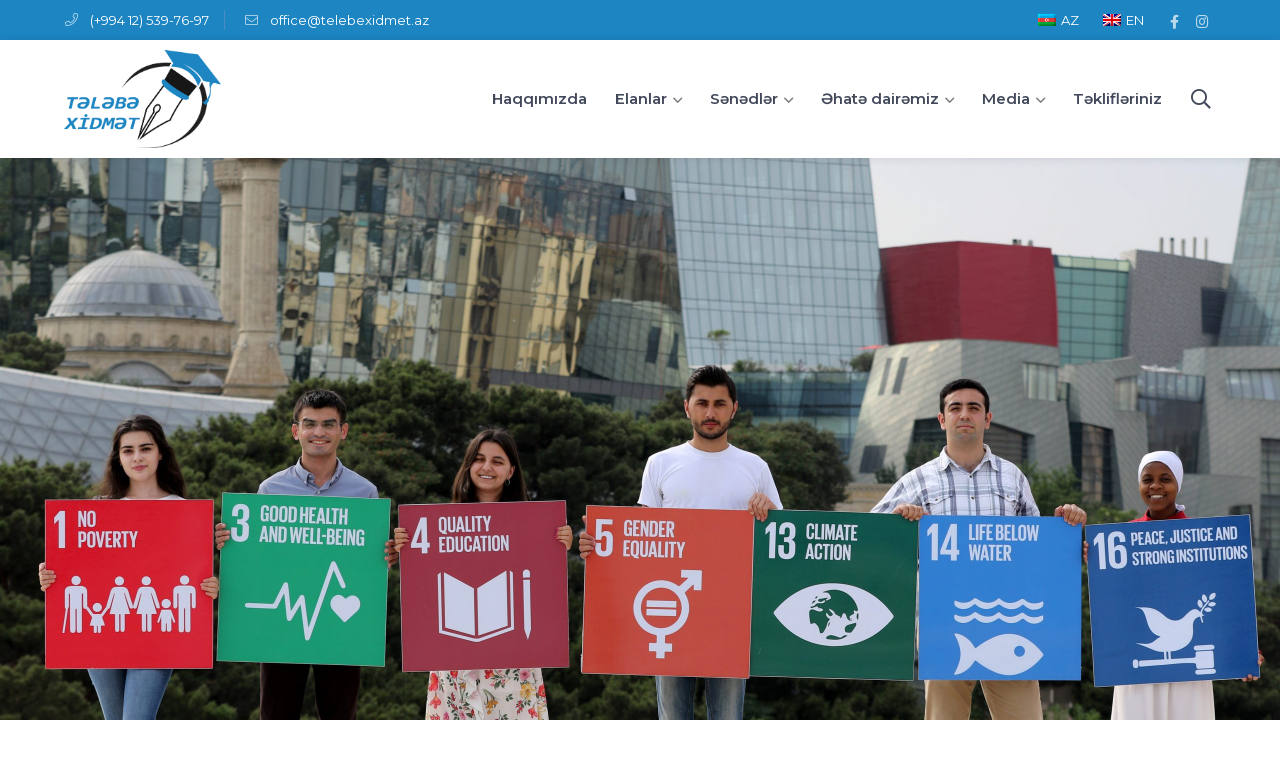

--- FILE ---
content_type: text/html; charset=UTF-8
request_url: https://telebexidmet.az/az/
body_size: 15457
content:
<!DOCTYPE html>
<html dir="ltr" lang="az" prefix="og: https://ogp.me/ns#" class="no-js">
<head>
	<meta charset="UTF-8">
	<meta name="viewport" content="width=device-width">
	<link rel="profile" href="https://gmpg.org/xfn/11">

	<title>Tələbə Xidmət Ofisi - Telebexidmet.az</title>

		<!-- All in One SEO 4.4.8 - aioseo.com -->
		<meta name="description" content="Təhsil müəssisələrində tələbələrin sosial fəaliyyəti və inkişafı Layihənin məqsədi təhsil müəssisələrində tələbələrin sosial fəaliyyətlərinin yaxşılaşdırılması, onların hərtərəfli inkişaf etdirilməsi və həmçinin sosial məsuliyyəti dərk edərək cəmiyyət üçün faydalı işlərin görülməsinə cəlb edilmələridir. Həmçinin tələbələrin həm təhsil prosesində, həm də ictimai fəallıqlarında əhatə dairəsinin genişləndirilməsi onların ixtisaslarına daha maraqla yanaşmaları, fəallıq nümayiş etdirmələri, elmi və digər" />
		<meta name="robots" content="max-image-preview:large" />
		<link rel="canonical" href="https://telebexidmet.az/az/" />
		<meta name="generator" content="All in One SEO (AIOSEO) 4.4.8" />
		<meta property="og:locale" content="az_AZ" />
		<meta property="og:site_name" content="Telebexidmet.az -" />
		<meta property="og:type" content="website" />
		<meta property="og:title" content="Tələbə Xidmət Ofisi - Telebexidmet.az" />
		<meta property="og:description" content="Təhsil müəssisələrində tələbələrin sosial fəaliyyəti və inkişafı Layihənin məqsədi təhsil müəssisələrində tələbələrin sosial fəaliyyətlərinin yaxşılaşdırılması, onların hərtərəfli inkişaf etdirilməsi və həmçinin sosial məsuliyyəti dərk edərək cəmiyyət üçün faydalı işlərin görülməsinə cəlb edilmələridir. Həmçinin tələbələrin həm təhsil prosesində, həm də ictimai fəallıqlarında əhatə dairəsinin genişləndirilməsi onların ixtisaslarına daha maraqla yanaşmaları, fəallıq nümayiş etdirmələri, elmi və digər" />
		<meta property="og:url" content="https://telebexidmet.az/az/" />
		<meta name="twitter:card" content="summary" />
		<meta name="twitter:title" content="Tələbə Xidmət Ofisi - Telebexidmet.az" />
		<meta name="twitter:description" content="Təhsil müəssisələrində tələbələrin sosial fəaliyyəti və inkişafı Layihənin məqsədi təhsil müəssisələrində tələbələrin sosial fəaliyyətlərinin yaxşılaşdırılması, onların hərtərəfli inkişaf etdirilməsi və həmçinin sosial məsuliyyəti dərk edərək cəmiyyət üçün faydalı işlərin görülməsinə cəlb edilmələridir. Həmçinin tələbələrin həm təhsil prosesində, həm də ictimai fəallıqlarında əhatə dairəsinin genişləndirilməsi onların ixtisaslarına daha maraqla yanaşmaları, fəallıq nümayiş etdirmələri, elmi və digər" />
		<script type="application/ld+json" class="aioseo-schema">
			{"@context":"https:\/\/schema.org","@graph":[{"@type":"BreadcrumbList","@id":"https:\/\/telebexidmet.az\/az\/#breadcrumblist","itemListElement":[{"@type":"ListItem","@id":"https:\/\/telebexidmet.az\/az\/#listItem","position":1,"name":"Home"}]},{"@type":"Organization","@id":"https:\/\/telebexidmet.az\/az\/#organization","name":"Telebexidmet.az","url":"https:\/\/telebexidmet.az\/az\/"},{"@type":"WebPage","@id":"https:\/\/telebexidmet.az\/az\/#webpage","url":"https:\/\/telebexidmet.az\/az\/","name":"T\u0259l\u0259b\u0259 Xidm\u0259t Ofisi - Telebexidmet.az","description":"T\u0259hsil m\u00fc\u0259ssis\u0259l\u0259rind\u0259 t\u0259l\u0259b\u0259l\u0259rin sosial f\u0259aliyy\u0259ti v\u0259 inki\u015faf\u0131 Layih\u0259nin m\u0259qs\u0259di t\u0259hsil m\u00fc\u0259ssis\u0259l\u0259rind\u0259 t\u0259l\u0259b\u0259l\u0259rin sosial f\u0259aliyy\u0259tl\u0259rinin yax\u015f\u0131la\u015fd\u0131r\u0131lmas\u0131, onlar\u0131n h\u0259rt\u0259r\u0259fli inki\u015faf etdirilm\u0259si v\u0259 h\u0259m\u00e7inin sosial m\u0259suliyy\u0259ti d\u0259rk ed\u0259r\u0259k c\u0259miyy\u0259t \u00fc\u00e7\u00fcn faydal\u0131 i\u015fl\u0259rin g\u00f6r\u00fclm\u0259sin\u0259 c\u0259lb edilm\u0259l\u0259ridir. H\u0259m\u00e7inin t\u0259l\u0259b\u0259l\u0259rin h\u0259m t\u0259hsil prosesind\u0259, h\u0259m d\u0259 ictimai f\u0259all\u0131qlar\u0131nda \u0259hat\u0259 dair\u0259sinin geni\u015fl\u0259ndirilm\u0259si onlar\u0131n ixtisaslar\u0131na daha maraqla yana\u015fmalar\u0131, f\u0259all\u0131q n\u00fcmayi\u015f etdirm\u0259l\u0259ri, elmi v\u0259 dig\u0259r","inLanguage":"az","isPartOf":{"@id":"https:\/\/telebexidmet.az\/az\/#website"},"breadcrumb":{"@id":"https:\/\/telebexidmet.az\/az\/#breadcrumblist"},"datePublished":"2019-10-15T08:28:36+00:00","dateModified":"2023-01-06T16:36:47+00:00"},{"@type":"WebSite","@id":"https:\/\/telebexidmet.az\/az\/#website","url":"https:\/\/telebexidmet.az\/az\/","name":"Telebexidmet.az","inLanguage":"az","publisher":{"@id":"https:\/\/telebexidmet.az\/az\/#organization"},"potentialAction":{"@type":"SearchAction","target":{"@type":"EntryPoint","urlTemplate":"https:\/\/telebexidmet.az\/az\/?s={search_term_string}"},"query-input":"required name=search_term_string"}}]}
		</script>
		<!-- All in One SEO -->

<link rel='dns-prefetch' href='//maps.googleapis.com' />
<link rel='dns-prefetch' href='//fonts.googleapis.com' />
<link rel="alternate" type="application/rss+xml" title="Telebexidmet.az &raquo; Feed" href="https://telebexidmet.az/az/feed/" />
<link rel="alternate" type="application/rss+xml" title="Telebexidmet.az &raquo; Comments Feed" href="https://telebexidmet.az/az/comments/feed/" />
<link rel="alternate" title="oEmbed (JSON)" type="application/json+oembed" href="https://telebexidmet.az/az/wp-json/oembed/1.0/embed?url=https%3A%2F%2Ftelebexidmet.az%2Faz%2F" />
<link rel="alternate" title="oEmbed (XML)" type="text/xml+oembed" href="https://telebexidmet.az/az/wp-json/oembed/1.0/embed?url=https%3A%2F%2Ftelebexidmet.az%2Faz%2F&#038;format=xml" />
<style id='wp-img-auto-sizes-contain-inline-css' type='text/css'>
img:is([sizes=auto i],[sizes^="auto," i]){contain-intrinsic-size:3000px 1500px}
/*# sourceURL=wp-img-auto-sizes-contain-inline-css */
</style>
<style id='wp-block-library-inline-css' type='text/css'>
:root{--wp-block-synced-color:#7a00df;--wp-block-synced-color--rgb:122,0,223;--wp-bound-block-color:var(--wp-block-synced-color);--wp-editor-canvas-background:#ddd;--wp-admin-theme-color:#007cba;--wp-admin-theme-color--rgb:0,124,186;--wp-admin-theme-color-darker-10:#006ba1;--wp-admin-theme-color-darker-10--rgb:0,107,160.5;--wp-admin-theme-color-darker-20:#005a87;--wp-admin-theme-color-darker-20--rgb:0,90,135;--wp-admin-border-width-focus:2px}@media (min-resolution:192dpi){:root{--wp-admin-border-width-focus:1.5px}}.wp-element-button{cursor:pointer}:root .has-very-light-gray-background-color{background-color:#eee}:root .has-very-dark-gray-background-color{background-color:#313131}:root .has-very-light-gray-color{color:#eee}:root .has-very-dark-gray-color{color:#313131}:root .has-vivid-green-cyan-to-vivid-cyan-blue-gradient-background{background:linear-gradient(135deg,#00d084,#0693e3)}:root .has-purple-crush-gradient-background{background:linear-gradient(135deg,#34e2e4,#4721fb 50%,#ab1dfe)}:root .has-hazy-dawn-gradient-background{background:linear-gradient(135deg,#faaca8,#dad0ec)}:root .has-subdued-olive-gradient-background{background:linear-gradient(135deg,#fafae1,#67a671)}:root .has-atomic-cream-gradient-background{background:linear-gradient(135deg,#fdd79a,#004a59)}:root .has-nightshade-gradient-background{background:linear-gradient(135deg,#330968,#31cdcf)}:root .has-midnight-gradient-background{background:linear-gradient(135deg,#020381,#2874fc)}:root{--wp--preset--font-size--normal:16px;--wp--preset--font-size--huge:42px}.has-regular-font-size{font-size:1em}.has-larger-font-size{font-size:2.625em}.has-normal-font-size{font-size:var(--wp--preset--font-size--normal)}.has-huge-font-size{font-size:var(--wp--preset--font-size--huge)}.has-text-align-center{text-align:center}.has-text-align-left{text-align:left}.has-text-align-right{text-align:right}.has-fit-text{white-space:nowrap!important}#end-resizable-editor-section{display:none}.aligncenter{clear:both}.items-justified-left{justify-content:flex-start}.items-justified-center{justify-content:center}.items-justified-right{justify-content:flex-end}.items-justified-space-between{justify-content:space-between}.screen-reader-text{border:0;clip-path:inset(50%);height:1px;margin:-1px;overflow:hidden;padding:0;position:absolute;width:1px;word-wrap:normal!important}.screen-reader-text:focus{background-color:#ddd;clip-path:none;color:#444;display:block;font-size:1em;height:auto;left:5px;line-height:normal;padding:15px 23px 14px;text-decoration:none;top:5px;width:auto;z-index:100000}html :where(.has-border-color){border-style:solid}html :where([style*=border-top-color]){border-top-style:solid}html :where([style*=border-right-color]){border-right-style:solid}html :where([style*=border-bottom-color]){border-bottom-style:solid}html :where([style*=border-left-color]){border-left-style:solid}html :where([style*=border-width]){border-style:solid}html :where([style*=border-top-width]){border-top-style:solid}html :where([style*=border-right-width]){border-right-style:solid}html :where([style*=border-bottom-width]){border-bottom-style:solid}html :where([style*=border-left-width]){border-left-style:solid}html :where(img[class*=wp-image-]){height:auto;max-width:100%}:where(figure){margin:0 0 1em}html :where(.is-position-sticky){--wp-admin--admin-bar--position-offset:var(--wp-admin--admin-bar--height,0px)}@media screen and (max-width:600px){html :where(.is-position-sticky){--wp-admin--admin-bar--position-offset:0px}}

/*# sourceURL=wp-block-library-inline-css */
</style><style id='global-styles-inline-css' type='text/css'>
:root{--wp--preset--aspect-ratio--square: 1;--wp--preset--aspect-ratio--4-3: 4/3;--wp--preset--aspect-ratio--3-4: 3/4;--wp--preset--aspect-ratio--3-2: 3/2;--wp--preset--aspect-ratio--2-3: 2/3;--wp--preset--aspect-ratio--16-9: 16/9;--wp--preset--aspect-ratio--9-16: 9/16;--wp--preset--color--black: #000000;--wp--preset--color--cyan-bluish-gray: #abb8c3;--wp--preset--color--white: #ffffff;--wp--preset--color--pale-pink: #f78da7;--wp--preset--color--vivid-red: #cf2e2e;--wp--preset--color--luminous-vivid-orange: #ff6900;--wp--preset--color--luminous-vivid-amber: #fcb900;--wp--preset--color--light-green-cyan: #7bdcb5;--wp--preset--color--vivid-green-cyan: #00d084;--wp--preset--color--pale-cyan-blue: #8ed1fc;--wp--preset--color--vivid-cyan-blue: #0693e3;--wp--preset--color--vivid-purple: #9b51e0;--wp--preset--gradient--vivid-cyan-blue-to-vivid-purple: linear-gradient(135deg,rgb(6,147,227) 0%,rgb(155,81,224) 100%);--wp--preset--gradient--light-green-cyan-to-vivid-green-cyan: linear-gradient(135deg,rgb(122,220,180) 0%,rgb(0,208,130) 100%);--wp--preset--gradient--luminous-vivid-amber-to-luminous-vivid-orange: linear-gradient(135deg,rgb(252,185,0) 0%,rgb(255,105,0) 100%);--wp--preset--gradient--luminous-vivid-orange-to-vivid-red: linear-gradient(135deg,rgb(255,105,0) 0%,rgb(207,46,46) 100%);--wp--preset--gradient--very-light-gray-to-cyan-bluish-gray: linear-gradient(135deg,rgb(238,238,238) 0%,rgb(169,184,195) 100%);--wp--preset--gradient--cool-to-warm-spectrum: linear-gradient(135deg,rgb(74,234,220) 0%,rgb(151,120,209) 20%,rgb(207,42,186) 40%,rgb(238,44,130) 60%,rgb(251,105,98) 80%,rgb(254,248,76) 100%);--wp--preset--gradient--blush-light-purple: linear-gradient(135deg,rgb(255,206,236) 0%,rgb(152,150,240) 100%);--wp--preset--gradient--blush-bordeaux: linear-gradient(135deg,rgb(254,205,165) 0%,rgb(254,45,45) 50%,rgb(107,0,62) 100%);--wp--preset--gradient--luminous-dusk: linear-gradient(135deg,rgb(255,203,112) 0%,rgb(199,81,192) 50%,rgb(65,88,208) 100%);--wp--preset--gradient--pale-ocean: linear-gradient(135deg,rgb(255,245,203) 0%,rgb(182,227,212) 50%,rgb(51,167,181) 100%);--wp--preset--gradient--electric-grass: linear-gradient(135deg,rgb(202,248,128) 0%,rgb(113,206,126) 100%);--wp--preset--gradient--midnight: linear-gradient(135deg,rgb(2,3,129) 0%,rgb(40,116,252) 100%);--wp--preset--font-size--small: 13px;--wp--preset--font-size--medium: 20px;--wp--preset--font-size--large: 36px;--wp--preset--font-size--x-large: 42px;--wp--preset--spacing--20: 0.44rem;--wp--preset--spacing--30: 0.67rem;--wp--preset--spacing--40: 1rem;--wp--preset--spacing--50: 1.5rem;--wp--preset--spacing--60: 2.25rem;--wp--preset--spacing--70: 3.38rem;--wp--preset--spacing--80: 5.06rem;--wp--preset--shadow--natural: 6px 6px 9px rgba(0, 0, 0, 0.2);--wp--preset--shadow--deep: 12px 12px 50px rgba(0, 0, 0, 0.4);--wp--preset--shadow--sharp: 6px 6px 0px rgba(0, 0, 0, 0.2);--wp--preset--shadow--outlined: 6px 6px 0px -3px rgb(255, 255, 255), 6px 6px rgb(0, 0, 0);--wp--preset--shadow--crisp: 6px 6px 0px rgb(0, 0, 0);}:where(.is-layout-flex){gap: 0.5em;}:where(.is-layout-grid){gap: 0.5em;}body .is-layout-flex{display: flex;}.is-layout-flex{flex-wrap: wrap;align-items: center;}.is-layout-flex > :is(*, div){margin: 0;}body .is-layout-grid{display: grid;}.is-layout-grid > :is(*, div){margin: 0;}:where(.wp-block-columns.is-layout-flex){gap: 2em;}:where(.wp-block-columns.is-layout-grid){gap: 2em;}:where(.wp-block-post-template.is-layout-flex){gap: 1.25em;}:where(.wp-block-post-template.is-layout-grid){gap: 1.25em;}.has-black-color{color: var(--wp--preset--color--black) !important;}.has-cyan-bluish-gray-color{color: var(--wp--preset--color--cyan-bluish-gray) !important;}.has-white-color{color: var(--wp--preset--color--white) !important;}.has-pale-pink-color{color: var(--wp--preset--color--pale-pink) !important;}.has-vivid-red-color{color: var(--wp--preset--color--vivid-red) !important;}.has-luminous-vivid-orange-color{color: var(--wp--preset--color--luminous-vivid-orange) !important;}.has-luminous-vivid-amber-color{color: var(--wp--preset--color--luminous-vivid-amber) !important;}.has-light-green-cyan-color{color: var(--wp--preset--color--light-green-cyan) !important;}.has-vivid-green-cyan-color{color: var(--wp--preset--color--vivid-green-cyan) !important;}.has-pale-cyan-blue-color{color: var(--wp--preset--color--pale-cyan-blue) !important;}.has-vivid-cyan-blue-color{color: var(--wp--preset--color--vivid-cyan-blue) !important;}.has-vivid-purple-color{color: var(--wp--preset--color--vivid-purple) !important;}.has-black-background-color{background-color: var(--wp--preset--color--black) !important;}.has-cyan-bluish-gray-background-color{background-color: var(--wp--preset--color--cyan-bluish-gray) !important;}.has-white-background-color{background-color: var(--wp--preset--color--white) !important;}.has-pale-pink-background-color{background-color: var(--wp--preset--color--pale-pink) !important;}.has-vivid-red-background-color{background-color: var(--wp--preset--color--vivid-red) !important;}.has-luminous-vivid-orange-background-color{background-color: var(--wp--preset--color--luminous-vivid-orange) !important;}.has-luminous-vivid-amber-background-color{background-color: var(--wp--preset--color--luminous-vivid-amber) !important;}.has-light-green-cyan-background-color{background-color: var(--wp--preset--color--light-green-cyan) !important;}.has-vivid-green-cyan-background-color{background-color: var(--wp--preset--color--vivid-green-cyan) !important;}.has-pale-cyan-blue-background-color{background-color: var(--wp--preset--color--pale-cyan-blue) !important;}.has-vivid-cyan-blue-background-color{background-color: var(--wp--preset--color--vivid-cyan-blue) !important;}.has-vivid-purple-background-color{background-color: var(--wp--preset--color--vivid-purple) !important;}.has-black-border-color{border-color: var(--wp--preset--color--black) !important;}.has-cyan-bluish-gray-border-color{border-color: var(--wp--preset--color--cyan-bluish-gray) !important;}.has-white-border-color{border-color: var(--wp--preset--color--white) !important;}.has-pale-pink-border-color{border-color: var(--wp--preset--color--pale-pink) !important;}.has-vivid-red-border-color{border-color: var(--wp--preset--color--vivid-red) !important;}.has-luminous-vivid-orange-border-color{border-color: var(--wp--preset--color--luminous-vivid-orange) !important;}.has-luminous-vivid-amber-border-color{border-color: var(--wp--preset--color--luminous-vivid-amber) !important;}.has-light-green-cyan-border-color{border-color: var(--wp--preset--color--light-green-cyan) !important;}.has-vivid-green-cyan-border-color{border-color: var(--wp--preset--color--vivid-green-cyan) !important;}.has-pale-cyan-blue-border-color{border-color: var(--wp--preset--color--pale-cyan-blue) !important;}.has-vivid-cyan-blue-border-color{border-color: var(--wp--preset--color--vivid-cyan-blue) !important;}.has-vivid-purple-border-color{border-color: var(--wp--preset--color--vivid-purple) !important;}.has-vivid-cyan-blue-to-vivid-purple-gradient-background{background: var(--wp--preset--gradient--vivid-cyan-blue-to-vivid-purple) !important;}.has-light-green-cyan-to-vivid-green-cyan-gradient-background{background: var(--wp--preset--gradient--light-green-cyan-to-vivid-green-cyan) !important;}.has-luminous-vivid-amber-to-luminous-vivid-orange-gradient-background{background: var(--wp--preset--gradient--luminous-vivid-amber-to-luminous-vivid-orange) !important;}.has-luminous-vivid-orange-to-vivid-red-gradient-background{background: var(--wp--preset--gradient--luminous-vivid-orange-to-vivid-red) !important;}.has-very-light-gray-to-cyan-bluish-gray-gradient-background{background: var(--wp--preset--gradient--very-light-gray-to-cyan-bluish-gray) !important;}.has-cool-to-warm-spectrum-gradient-background{background: var(--wp--preset--gradient--cool-to-warm-spectrum) !important;}.has-blush-light-purple-gradient-background{background: var(--wp--preset--gradient--blush-light-purple) !important;}.has-blush-bordeaux-gradient-background{background: var(--wp--preset--gradient--blush-bordeaux) !important;}.has-luminous-dusk-gradient-background{background: var(--wp--preset--gradient--luminous-dusk) !important;}.has-pale-ocean-gradient-background{background: var(--wp--preset--gradient--pale-ocean) !important;}.has-electric-grass-gradient-background{background: var(--wp--preset--gradient--electric-grass) !important;}.has-midnight-gradient-background{background: var(--wp--preset--gradient--midnight) !important;}.has-small-font-size{font-size: var(--wp--preset--font-size--small) !important;}.has-medium-font-size{font-size: var(--wp--preset--font-size--medium) !important;}.has-large-font-size{font-size: var(--wp--preset--font-size--large) !important;}.has-x-large-font-size{font-size: var(--wp--preset--font-size--x-large) !important;}
/*# sourceURL=global-styles-inline-css */
</style>

<style id='classic-theme-styles-inline-css' type='text/css'>
/*! This file is auto-generated */
.wp-block-button__link{color:#fff;background-color:#32373c;border-radius:9999px;box-shadow:none;text-decoration:none;padding:calc(.667em + 2px) calc(1.333em + 2px);font-size:1.125em}.wp-block-file__button{background:#32373c;color:#fff;text-decoration:none}
/*# sourceURL=/wp-includes/css/classic-themes.min.css */
</style>
<link rel='stylesheet' id='wpo_min-header-0-css' href='https://telebexidmet.az/wp-content/cache/wpo-minify/1699457158/assets/wpo-minify-header-a36b7924.min.css' type='text/css' media='all' />
<script type="text/javascript" src="https://telebexidmet.az/wp-content/cache/wpo-minify/1699457158/assets/wpo-minify-header-e8fe17d4.min.js" id="wpo_min-header-0-js"></script>
<script type="text/javascript" src="https://maps.googleapis.com/maps/api/js" id="google-maps-api-js"></script>
<link rel="https://api.w.org/" href="https://telebexidmet.az/az/wp-json/" /><link rel="alternate" title="JSON" type="application/json" href="https://telebexidmet.az/az/wp-json/wp/v2/pages/12226" /><link rel="EditURI" type="application/rsd+xml" title="RSD" href="https://telebexidmet.az/xmlrpc.php?rsd" />
<meta name="generator" content="WordPress 6.9" />
<link rel='shortlink' href='https://telebexidmet.az/az/' />
<link rel="alternate" hreflang="az" href="https://telebexidmet.az/az/"/>
<link rel="alternate" hreflang="en-GB" href="https://telebexidmet.az/en/"/>
<link rel="alternate" hreflang="en" href="https://telebexidmet.az/en/"/>
<link rel="shortcut icon" href="https://telebexidmet.az/wp-content/uploads/2022/03/favicon-2.png" type="image/x-icon"><meta name="generator" content="Powered by WPBakery Page Builder - drag and drop page builder for WordPress."/>
<meta name="generator" content="Powered by Slider Revolution 6.2.23 - responsive, Mobile-Friendly Slider Plugin for WordPress with comfortable drag and drop interface." />
<script type="text/javascript">function setREVStartSize(e){
			//window.requestAnimationFrame(function() {				 
				window.RSIW = window.RSIW===undefined ? window.innerWidth : window.RSIW;	
				window.RSIH = window.RSIH===undefined ? window.innerHeight : window.RSIH;	
				try {								
					var pw = document.getElementById(e.c).parentNode.offsetWidth,
						newh;
					pw = pw===0 || isNaN(pw) ? window.RSIW : pw;
					e.tabw = e.tabw===undefined ? 0 : parseInt(e.tabw);
					e.thumbw = e.thumbw===undefined ? 0 : parseInt(e.thumbw);
					e.tabh = e.tabh===undefined ? 0 : parseInt(e.tabh);
					e.thumbh = e.thumbh===undefined ? 0 : parseInt(e.thumbh);
					e.tabhide = e.tabhide===undefined ? 0 : parseInt(e.tabhide);
					e.thumbhide = e.thumbhide===undefined ? 0 : parseInt(e.thumbhide);
					e.mh = e.mh===undefined || e.mh=="" || e.mh==="auto" ? 0 : parseInt(e.mh,0);		
					if(e.layout==="fullscreen" || e.l==="fullscreen") 						
						newh = Math.max(e.mh,window.RSIH);					
					else{					
						e.gw = Array.isArray(e.gw) ? e.gw : [e.gw];
						for (var i in e.rl) if (e.gw[i]===undefined || e.gw[i]===0) e.gw[i] = e.gw[i-1];					
						e.gh = e.el===undefined || e.el==="" || (Array.isArray(e.el) && e.el.length==0)? e.gh : e.el;
						e.gh = Array.isArray(e.gh) ? e.gh : [e.gh];
						for (var i in e.rl) if (e.gh[i]===undefined || e.gh[i]===0) e.gh[i] = e.gh[i-1];
											
						var nl = new Array(e.rl.length),
							ix = 0,						
							sl;					
						e.tabw = e.tabhide>=pw ? 0 : e.tabw;
						e.thumbw = e.thumbhide>=pw ? 0 : e.thumbw;
						e.tabh = e.tabhide>=pw ? 0 : e.tabh;
						e.thumbh = e.thumbhide>=pw ? 0 : e.thumbh;					
						for (var i in e.rl) nl[i] = e.rl[i]<window.RSIW ? 0 : e.rl[i];
						sl = nl[0];									
						for (var i in nl) if (sl>nl[i] && nl[i]>0) { sl = nl[i]; ix=i;}															
						var m = pw>(e.gw[ix]+e.tabw+e.thumbw) ? 1 : (pw-(e.tabw+e.thumbw)) / (e.gw[ix]);					
						newh =  (e.gh[ix] * m) + (e.tabh + e.thumbh);
					}				
					if(window.rs_init_css===undefined) window.rs_init_css = document.head.appendChild(document.createElement("style"));					
					document.getElementById(e.c).height = newh+"px";
					window.rs_init_css.innerHTML += "#"+e.c+"_wrapper { height: "+newh+"px }";				
				} catch(e){
					console.log("Failure at Presize of Slider:" + e)
				}					   
			//});
		  };</script>
<style type="text/css" data-type="vc_shortcodes-custom-css">.vc_custom_1673022821428{background-image: url(https://telebexidmet.az/wp-content/uploads/2023/01/section-bg3.jpg?id=21488) !important;}.vc_custom_1673023004761{background-image: url(https://telebexidmet.az/wp-content/uploads/2023/01/graduates-bg.png?id=21490) !important;background-position: center !important;background-repeat: no-repeat !important;background-size: cover !important;}</style><noscript><style> .wpb_animate_when_almost_visible { opacity: 1; }</style></noscript>	
	<!--Start of Tawk.to Script-->
	<script type="text/javascript">
	var Tawk_API=Tawk_API||{}, Tawk_LoadStart=new Date();
	(function(){
	var s1=document.createElement("script"),s0=document.getElementsByTagName("script")[0];
	s1.async=true;
	s1.src='https://embed.tawk.to/622b0b1da34c2456412a8aa5/1fts26r6q';
	s1.charset='UTF-8';
	s1.setAttribute('crossorigin','*');
	s0.parentNode.insertBefore(s1,s0);
	})();
	</script>
	<!--End of Tawk.to Script-->

    <!-- Global site tag (gtag.js) - Google Analytics -->
    <script async src="https://www.googletagmanager.com/gtag/js?id=G-0LFN2JP3E8"></script>
    <script>
        window.dataLayer = window.dataLayer || [];
        function gtag(){dataLayer.push(arguments);}
        gtag('js', new Date());

        gtag('config', 'G-0LFN2JP3E8');
    </script>

</head>

<body class=" top-bar-style-2 header-fixed no-sidebar site-layout-full-width header-style-1 cur-menu-1 is-page no-padding-content header-has-search wpb-js-composer js-comp-ver-6.4.1 vc_responsive">
<div class="mobi-overlay"><span class="close"></span></div>
<div id="wrapper" style="">
	    <div class="search-style-fullscreen">
        <div class="search_form_wrap">
        	<a class="search-close"></a>
            <form role="search" method="get" class="search_form" action="https://telebexidmet.az/az/">
                <input type="search" class="search-field" value="" name="s" placeholder="Axtarmaq istədiyiniz sözü yazın">
                <button type="submit" class="search-submit" title="Search">Search</button>
            </form>
        </div>
    </div><!-- /.search-style-fullscreen -->

    <div id="page" class="clearfix ">
    	<div id="site-header-wrap">
			<!-- Top Bar -->
		    
<div id="top-bar" style="">
    <div id="top-bar-inner" class="edukul-container">
        <div class="top-bar-inner-wrap">
            
<div class="top-bar-content">
            <span class="phone content">
            (+994 12) 539-76-97        </span>
            <span class="email content">
            <a href="/cdn-cgi/l/email-protection" class="__cf_email__" data-cfemail="e58a83838c8680a59180898087809d8c81888091cb849f">[email&#160;protected]</a>        </span>
    </div><!-- /.top-bar-content -->


<div class="top-bar-socials">
    <div class="inner">
    <ul id="menu-top-menu" class="top-bar-menu"><li id="menu-item-19365" class="trp-language-switcher-container menu-item menu-item-type-post_type menu-item-object-language_switcher current-language-menu-item menu-item-19365"><a href="https://telebexidmet.az/az/"><span data-no-translation><img class="trp-flag-image" src="https://telebexidmet.az/wp-content/plugins/translatepress-multilingual/assets/images/flags/az.png" width="18" height="12" alt="az" title="Azerbaijani"><span class="trp-ls-language-name">AZ</span></span></a></li>
<li id="menu-item-19364" class="trp-language-switcher-container menu-item menu-item-type-post_type menu-item-object-language_switcher menu-item-19364"><a href="https://telebexidmet.az/en/"><span data-no-translation><img class="trp-flag-image" src="https://telebexidmet.az/wp-content/plugins/translatepress-multilingual/assets/images/flags/en_GB.png" width="18" height="12" alt="en_GB" title="English"><span class="trp-ls-language-name">EN</span></span></a></li>
</ul>    
    
    <span class="icons">
    <a href="https://www.facebook.com/telebexidmet" target="_blank" title="Facebook"><span class="core-icon-facebook" aria-hidden="true"></span><span class="screen-reader-text">Facebook Profile</span></a><a href="https://www.instagram.com/telebexidmet" target="_blank" title="Instagram"><span class="core-icon-instagram" aria-hidden="true"></span><span class="screen-reader-text">Instagram Profile</span></a>    </span>
    </div>
</div><!-- /.top-bar-socials -->
        </div>
    </div>
</div><!-- /#top-bar -->
			<!-- Header -->
			<header id="site-header" style="">
	            <div id="site-header-inner" class="edukul-container">
	            	<div class="wrap-inner">
				        
<div id="site-logo">
	<div id="site-logo-inner" style="max-width:157px;">
					<a href="https://telebexidmet.az/az/" title="Telebexidmet.az" rel="home" class="main-logo"><img src="https://telebexidmet.az/wp-content/uploads/2022/03/TX_logo.png" alt="Telebexidmet.az" /></a>
			</div>
</div><!-- #site-logo --><div class="header-search-wrap"><a href="#" class="header-search-trigger"><span class="core-icon-search2"></span></a></div>
<ul class="nav-extend">
			<li class="ext menu-logo"><span class="menu-logo-inner" style="max-width:157px;"><a href="https://telebexidmet.az/az/"><img src="https://telebexidmet.az/wp-content/uploads/2022/03/logo_dark.png" alt="Telebexidmet.az" /></a></span></li>
	
		<li class="ext"><form role="search" method="get" action="https://telebexidmet.az/az/" class="search-form">
	<input type="search" class="search-field" placeholder="Axtar" value="" name="s" title="Search for:" />
	<button type="submit" class="search-submit" title="Search">SEARCH</button>
</form>
</li>
	
	</ul>


	<div class="mobile-button"><span></span></div>

	<nav id="main-nav" class="main-nav">
		<ul id="menu-primary-menu-az" class="menu"><li id="menu-item-19107" class="menu-item menu-item-type-post_type menu-item-object-page menu-item-19107"><a href="https://telebexidmet.az/az/about-us/"><span>Haqqımızda</span></a></li>
<li id="menu-item-13152" class="menu-item menu-item-type-custom menu-item-object-custom menu-item-has-children menu-item-13152"><a href="#"><span>Elanlar</span></a>
<ul class="sub-menu">
	<li id="menu-item-19136" class="menu-item menu-item-type-taxonomy menu-item-object-category menu-item-19136"><a href="https://telebexidmet.az/az/events-trainings/"><span>Tədbirlər-təlimlər</span></a></li>
	<li id="menu-item-19137" class="menu-item menu-item-type-taxonomy menu-item-object-category menu-item-19137"><a href="https://telebexidmet.az/az/internship-program/"><span>Təcrübə proqramı</span></a></li>
	<li id="menu-item-19398" class="menu-item menu-item-type-post_type menu-item-object-page menu-item-19398"><a href="https://telebexidmet.az/az/job-vacancy/"><span>Vakansiyalar</span></a></li>
</ul>
</li>
<li id="menu-item-19126" class="menu-item menu-item-type-custom menu-item-object-custom menu-item-has-children menu-item-19126"><a href="#"><span>Sənədlər</span></a>
<ul class="sub-menu">
	<li id="menu-item-19132" class="menu-item menu-item-type-post_type menu-item-object-page menu-item-19132"><a href="https://telebexidmet.az/az/law-of-the-republic-of-azerbaijan-on-education/"><span>Təhsil haqqında qanun</span></a></li>
	<li id="menu-item-19133" class="menu-item menu-item-type-post_type menu-item-object-page menu-item-19133"><a href="https://telebexidmet.az/az/gender-equality/"><span>Gender bərabərliyi</span></a></li>
	<li id="menu-item-19520" class="menu-item menu-item-type-post_type menu-item-object-page menu-item-19520"><a href="https://telebexidmet.az/az/labor-code-of-the-republic-of-azerbaijan/"><span>Azərbaycan Respublikası Əmək Məcəlləsi</span></a></li>
</ul>
</li>
<li id="menu-item-19148" class="menu-item menu-item-type-custom menu-item-object-custom menu-item-has-children menu-item-19148"><a href="#"><span>Əhatə dairəmiz</span></a>
<ul class="sub-menu">
	<li id="menu-item-19155" class="menu-item menu-item-type-post_type menu-item-object-page menu-item-19155"><a href="https://telebexidmet.az/az/iepf/"><span>Beynəlxalq Avrasiya Mətbuat Fondu (BAMF)</span></a></li>
	<li id="menu-item-19158" class="menu-item menu-item-type-post_type menu-item-object-page menu-item-19158"><a href="https://telebexidmet.az/az/ministry-of-education-of-the-republic-of-azerbaijan/"><span>Azərbaycan Respublikası Təhsil Nazirliyi</span></a></li>
	<li id="menu-item-19162" class="menu-item menu-item-type-post_type menu-item-object-page menu-item-19162"><a href="https://telebexidmet.az/az/universities/"><span>Universitetlər</span></a></li>
</ul>
</li>
<li id="menu-item-19149" class="menu-item menu-item-type-custom menu-item-object-custom menu-item-has-children menu-item-19149"><a href="#"><span>Media</span></a>
<ul class="sub-menu">
	<li id="menu-item-19151" class="menu-item menu-item-type-taxonomy menu-item-object-category menu-item-19151"><a href="https://telebexidmet.az/az/news/"><span>Xəbərlər</span></a></li>
	<li id="menu-item-19504" class="menu-item menu-item-type-taxonomy menu-item-object-category menu-item-19504"><a href="https://telebexidmet.az/az/gallery/"><span>Qalereya</span></a></li>
</ul>
</li>
<li id="menu-item-19230" class="menu-item menu-item-type-post_type menu-item-object-page menu-item-19230"><a href="https://telebexidmet.az/az/suggestions/"><span>Təklifləriniz</span></a></li>
</ul>	</nav>
			        </div>
	            </div><!-- /#site-header-inner -->
			</header><!-- /#site-header -->
		</div><!-- /#site-header-wrap -->

		
        <!-- Main Content -->
        <div id="main-content" class="site-main clearfix" style="">    <div id="content-wrap" class="edukul-container">
        <div id="site-content" class="site-content clearfix">
        	<div id="inner-content" class="inner-content-wrap">
							<article class="page-content post-12226 page type-page status-publish hentry">
					<div class="vc_row wpb_row vc_row-fluid"><div class="wpb_column vc_column_container vc_col-sm-12"><div class="vc_column-inner"><div class="wpb_wrapper">
			<!-- START Slider 1 REVOLUTION SLIDER 6.2.23 --><p class="rs-p-wp-fix"></p>
			<rs-module-wrap id="rev_slider_1_1_wrapper" data-source="gallery" style="background:transparent;padding:0;margin:0px auto;margin-top:0;margin-bottom:0;">
				<rs-module id="rev_slider_1_1" style="" data-version="6.2.23">
					<rs-slides>
						<rs-slide data-key="rs-8" data-title="Slide" data-thumb="//telebexidmet.az/wp-content/uploads/2022/03/2T5A0327-scaled-100x50.jpg" data-anim="ei:d;eo:d;s:1000;r:0;t:fade;sl:0;">
							<img loading="lazy" decoding="async" src="//telebexidmet.az/wp-content/uploads/2022/03/2T5A0327-scaled.jpg" title="2T5A0327" width="2560" height="1572" data-parallax="off" class="rev-slidebg" data-no-retina>
<!---->						</rs-slide>
						<rs-slide data-key="rs-1" data-title="Slide" data-thumb="//telebexidmet.az/wp-content/uploads/2022/03/slider2-4-100x50.jpg" data-anim="ei:d;eo:d;s:d;r:0;t:fade;sl:d;">
							<img loading="lazy" decoding="async" src="//telebexidmet.az/wp-content/uploads/2022/03/slider2-4.jpg" title="slider2" width="1280" height="853" data-bg="p:0% 40%;" data-parallax="5" class="rev-slidebg" data-no-retina>
<!---->						</rs-slide>
						<rs-slide data-key="rs-2" data-title="Slide" data-thumb="//telebexidmet.az/wp-content/uploads/2022/03/slider5-100x50.jpg" data-anim="ei:d;eo:d;s:d;r:0;t:fade;sl:d;">
							<img loading="lazy" decoding="async" src="//telebexidmet.az/wp-content/uploads/2022/03/slider5.jpg" title="slider5" width="1280" height="853" data-parallax="5" class="rev-slidebg" data-no-retina>
<!---->						</rs-slide>
						<rs-slide data-key="rs-3" data-title="Slide" data-thumb="//telebexidmet.az/wp-content/uploads/2022/03/slider3-2-100x50.jpg" data-anim="ei:d;eo:d;s:d;r:0;t:fade;sl:d;">
							<img loading="lazy" decoding="async" src="//telebexidmet.az/wp-content/uploads/2022/03/slider3-2.jpg" title="slider3" width="1280" height="853" data-parallax="5" class="rev-slidebg" data-no-retina>
<!---->						</rs-slide>
					</rs-slides>
				</rs-module>
				<script data-cfasync="false" src="/cdn-cgi/scripts/5c5dd728/cloudflare-static/email-decode.min.js"></script><script type="text/javascript">
					setREVStartSize({c: 'rev_slider_1_1',rl:[1240,1024,778,480],el:[730,720,820,300],gw:[1170,1024,920,480],gh:[730,640,560,300],type:'standard',justify:'',layout:'fullwidth',mh:"0"});
					var	revapi1,
						tpj;
					function revinit_revslider11() {
					jQuery(function() {
						tpj = jQuery;
						revapi1 = tpj("#rev_slider_1_1");
						if(revapi1==undefined || revapi1.revolution == undefined){
							revslider_showDoubleJqueryError("rev_slider_1_1");
						}else{
							revapi1.revolution({
								sliderLayout:"fullwidth",
								visibilityLevels:"1240,1024,778,480",
								gridwidth:"1170,1024,920,480",
								gridheight:"730,640,560,300",
								spinner:"spinner2",
								perspective:600,
								perspectiveType:"local",
								editorheight:"730,720,820,300",
								responsiveLevels:"1240,1024,778,480",
								progressBar:{disableProgressBar:true},
								navigation: {
									onHoverStop:false,
									touch: {
										touchenabled:true,
										touchOnDesktop:true
									},
									arrows: {
										enable:true,
										style:"custom",
										hide_onleave:true,
										left: {

										},
										right: {

										}
									},
									bullets: {
										enable:true,
										tmp:"<span class=\"tp-bullet-inner\"></span>",
										style:"uranus"
									}
								},
								parallax: {
									levels:[5,10,15,20,25,30,35,40,45,46,47,48,49,50,51,55],
									type:"mouse"
								},
								fallbacks: {
									allowHTML5AutoPlayOnAndroid:true
								},
							});
						}
						
					});
					} // End of RevInitScript
				var once_revslider11 = false;
				if (document.readyState === "loading") {document.addEventListener('readystatechange',function() { if((document.readyState === "interactive" || document.readyState === "complete") && !once_revslider11 ) { once_revslider11 = true; revinit_revslider11();}});} else {once_revslider11 = true; revinit_revslider11();}
				</script>
				<script>
					var htmlDivCss = ' #rev_slider_1_1_wrapper rs-loader.spinner2{ background-color: #FFFFFF !important; } ';
					var htmlDiv = document.getElementById('rs-plugin-settings-inline-css');
					if(htmlDiv) {
						htmlDiv.innerHTML = htmlDiv.innerHTML + htmlDivCss;
					}else{
						var htmlDiv = document.createElement('div');
						htmlDiv.innerHTML = '<style>' + htmlDivCss + '</style>';
						document.getElementsByTagName('head')[0].appendChild(htmlDiv.childNodes[0]);
					}
				</script>
				<script>
					var htmlDivCss = unescape("%23rev_slider_1_1_wrapper%20.custom.tparrows%20%7B%0A%09cursor%3Apointer%3B%0A%09background%3A%23000%3B%0A%09background%3Argba%280%2C0%2C0%2C0.5%29%3B%0A%09width%3A40px%3B%0A%09height%3A40px%3B%0A%09position%3Aabsolute%3B%0A%09display%3Ablock%3B%0A%09z-index%3A1000%3B%0A%7D%0A%23rev_slider_1_1_wrapper%20.custom.tparrows%3Ahover%20%7B%0A%09background%3A%23000%3B%0A%7D%0A%23rev_slider_1_1_wrapper%20.custom.tparrows%3Abefore%20%7B%0A%09font-family%3A%20%27revicons%27%3B%0A%09font-size%3A15px%3B%0A%09color%3A%23fff%3B%0A%09display%3Ablock%3B%0A%09line-height%3A%2040px%3B%0A%09text-align%3A%20center%3B%0A%7D%0A%23rev_slider_1_1_wrapper%20.custom.tparrows.tp-leftarrow%3Abefore%20%7B%0A%09content%3A%20%27%5Ce824%27%3B%0A%7D%0A%23rev_slider_1_1_wrapper%20.custom.tparrows.tp-rightarrow%3Abefore%20%7B%0A%09content%3A%20%27%5Ce825%27%3B%0A%7D%0A%0A%0A%23rev_slider_1_1_wrapper%20.uranus%20.tp-bullet%7B%0A%20%20border-radius%3A%2050%25%3B%0A%20%20box-shadow%3A%200%200%200%202px%20rgba%28255%2C255%2C255%2C0%29%3B%0A%20%20-webkit-transition%3A%20box-shadow%200.3s%20ease%3B%0A%20%20transition%3A%20box-shadow%200.3s%20ease%3B%0A%20%20background%3Atransparent%3B%0A%20%20width%3A15px%3B%0A%20%20height%3A15px%3B%0A%7D%0A%23rev_slider_1_1_wrapper%20.uranus%20.tp-bullet.selected%2C%0A%23rev_slider_1_1_wrapper%20.uranus%20.tp-bullet%3Ahover%20%7B%0A%20%20box-shadow%3A%200%200%200%202px%20rgba%28255%2C255%2C255%2C1%29%3B%0A%20%20border%3Anone%3B%0A%20%20border-radius%3A%2050%25%3B%0A%20%20background%3Atransparent%3B%0A%7D%0A%0A%23rev_slider_1_1_wrapper%20.uranus%20.tp-bullet-inner%20%7B%0A%20%20-webkit-transition%3A%20background-color%200.3s%20ease%2C%20-webkit-transform%200.3s%20ease%3B%0A%20%20transition%3A%20background-color%200.3s%20ease%2C%20transform%200.3s%20ease%3B%0A%20%20top%3A%200%3B%0A%20%20left%3A%200%3B%0A%20%20width%3A%20100%25%3B%0A%20%20height%3A%20100%25%3B%0A%20%20outline%3A%20none%3B%0A%20%20border-radius%3A%2050%25%3B%0A%20%20background-color%3A%20rgba%28255%2C255%2C255%2C0%29%3B%0A%20%20background-color%3A%20rgba%28255%2C255%2C255%2C0.3%29%3B%0A%20%20text-indent%3A%20-999em%3B%0A%20%20cursor%3A%20pointer%3B%0A%20%20position%3A%20absolute%3B%0A%7D%0A%0A%23rev_slider_1_1_wrapper%20.uranus%20.tp-bullet.selected%20.tp-bullet-inner%2C%0A%23rev_slider_1_1_wrapper%20.uranus%20.tp-bullet%3Ahover%20.tp-bullet-inner%7B%0A%20transform%3A%20scale%280.4%29%3B%0A%20-webkit-transform%3A%20scale%280.4%29%3B%0A%20background-color%3Argba%28255%2C255%2C255%2C1%29%3B%0A%7D%0A");
					var htmlDiv = document.getElementById('rs-plugin-settings-inline-css');
					if(htmlDiv) {
						htmlDiv.innerHTML = htmlDiv.innerHTML + htmlDivCss;
					}else{
						var htmlDiv = document.createElement('div');
						htmlDiv.innerHTML = '<style>' + htmlDivCss + '</style>';
						document.getElementsByTagName('head')[0].appendChild(htmlDiv.childNodes[0]);
					}
				</script>
				<script>
					var htmlDivCss = unescape("%0A%0A%0A%0A%0A%0A%0A%0A");
					var htmlDiv = document.getElementById('rs-plugin-settings-inline-css');
					if(htmlDiv) {
						htmlDiv.innerHTML = htmlDiv.innerHTML + htmlDivCss;
					}else{
						var htmlDiv = document.createElement('div');
						htmlDiv.innerHTML = '<style>' + htmlDivCss + '</style>';
						document.getElementsByTagName('head')[0].appendChild(htmlDiv.childNodes[0]);
					}
				</script>
			</rs-module-wrap>
			<!-- END REVOLUTION SLIDER -->
</div></div></div></div><div class="vc_row wpb_row vc_row-fluid"><div class="wpb_column vc_column_container vc_col-sm-12"><div class="vc_column-inner"><div class="wpb_wrapper">
	<div class="edukul-spacer clearfix" data-desktop="80" data-mobi="60" data-smobi="60"></div></div></div></div></div><div class="vc_row wpb_row vc_row-fluid"><div class="wpb_column vc_column_container vc_col-sm-6"><div class="vc_column-inner"><div class="wpb_wrapper">
	<div class="edukul-spacer clearfix" data-desktop="30" data-mobi="0" data-smobi="0"></div><div class="edukul-headings clearfix " data-font=35 data-mfont=26 style=""><h3 class="heading clearfix " style="margin-bottom:28px;font-size:35px;">
		Təhsil müəssisələrində tələbələrin sosial fəaliyyəti və inkişafı
	</h3><p class="sub-heading clearfix" style="font-style:normal;font-size:14px;line-height:30px;max-width:530px;">
		Layihənin məqsədi təhsil müəssisələrində tələbələrin sosial fəaliyyətlərinin yaxşılaşdırılması, onların hərtərəfli inkişaf etdirilməsi və həmçinin sosial məsuliyyəti dərk edərək cəmiyyət üçün faydalı işlərin görülməsinə cəlb edilmələridir. Həmçinin tələbələrin həm təhsil prosesində, həm də ictimai fəallıqlarında əhatə dairəsinin genişləndirilməsi onların ixtisaslarına daha maraqla yanaşmaları, fəallıq nümayiş etdirmələri, elmi və digər yaradıcılıqların inkişaf edirmələri, biliklərin praktiki əhəmiyyətini dərk etmələri əsas istiqamətlərdən biridir.
	</p></div>
	<div class="edukul-spacer clearfix" data-desktop="45" data-mobi="30" data-smobi="30"></div><div class="button-wrap icon-right" style="" ><a href="/about-us" target="_self" class="edukul-button btn-868015625 medium icon_style_1 accent custom" style="border-radius:5px;"  data-text="#ffffff">
		<span style="">Ətraflı </span>
	</a></div>
	<div class="edukul-spacer clearfix" data-desktop="0" data-mobi="40" data-smobi="40"></div></div></div></div><div class="wpb_column vc_column_container vc_col-sm-6"><div class="vc_column-inner"><div class="wpb_wrapper"><div class="vc_row wpb_row vc_inner vc_row-fluid"><div class="wpb_column vc_column_container vc_col-sm-6"><div class="vc_column-inner"><div class="wpb_wrapper">
	<div class="edukul-spacer clearfix" data-desktop="30" data-mobi="0" data-smobi="0"></div><div class="edukul-content-box clearfix " data-padding="32px 45px 32px 45px" data-mobipadding="32px 45px 32px 45px" data-margin="" data-mobimargin="" >
		<div class="inner ctb-1107549797" style="background-position:left top;background-repeat:no-repeat;"  data-background="#ffffff" data-shadow=" 0px 3px 22px 0px rgba(242,242,242,0.72)" data-shadow-hover=" 0px 6px 44px 0px #f2f2f2" data-translatey="-5">
			<div class="edukul-image-box clearfix style-1 " style="" >
        <div class="item">
            <div class="inner">
                <div class="thumb" style=""><img loading="lazy" decoding="async" width="600" height="600" src="https://telebexidmet.az/wp-content/uploads/2022/03/iepf-logo.jpg" class="attachment-full size-full" alt="" srcset="https://telebexidmet.az/wp-content/uploads/2022/03/iepf-logo.jpg 600w, https://telebexidmet.az/wp-content/uploads/2022/03/iepf-logo-300x300.jpg 300w, https://telebexidmet.az/wp-content/uploads/2022/03/iepf-logo-150x150.jpg 150w, https://telebexidmet.az/wp-content/uploads/2022/03/iepf-logo-500x500.jpg 500w" sizes="auto, (max-width: 600px) 100vw, 600px" /> </div>
                <div class="text-wrap " style="">
                    <div class="text-inner"><h3 class="title" style="">
            Beynəlxalq Avrasiya Mətbuat Fondu (BAMF)
        </h3>  <div class="url-wrap">
            <a href="/iepf" target="_self" class="edukul-links link-style-1" style="">
                <span class="text">Ətraflı</span>
            </a>
        </div></div>
                </div>
                
            </div>
        </div>
    </div>
		</div>
	</div>
	<div class="edukul-spacer clearfix" data-desktop="0" data-mobi="30" data-smobi="30"></div></div></div></div><div class="wpb_column vc_column_container vc_col-sm-6"><div class="vc_column-inner"><div class="wpb_wrapper">
	<div class="edukul-spacer clearfix" data-desktop="30" data-mobi="0" data-smobi="0"></div><div class="edukul-content-box clearfix " data-padding="32px 45px 32px 45px" data-mobipadding="32px 45px 32px 45px" data-margin="" data-mobimargin="" >
		<div class="inner ctb-1873609943" style="background-position:left top;background-repeat:no-repeat;"  data-background="#ffffff" data-shadow=" 0px 3px 22px 0px rgba(242,242,242,0.72)" data-shadow-hover=" 0px 6px 44px 0px #f2f2f2" data-translatey="-5">
			<div class="edukul-image-box clearfix style-1 " style="" >
        <div class="item">
            <div class="inner">
                <div class="thumb" style=""><img loading="lazy" decoding="async" width="939" height="939" src="https://telebexidmet.az/wp-content/uploads/2022/03/edu-logo.jpg" class="attachment-full size-full" alt="" srcset="https://telebexidmet.az/wp-content/uploads/2022/03/edu-logo.jpg 939w, https://telebexidmet.az/wp-content/uploads/2022/03/edu-logo-300x300.jpg 300w, https://telebexidmet.az/wp-content/uploads/2022/03/edu-logo-150x150.jpg 150w, https://telebexidmet.az/wp-content/uploads/2022/03/edu-logo-768x768.jpg 768w, https://telebexidmet.az/wp-content/uploads/2022/03/edu-logo-740x740.jpg 740w, https://telebexidmet.az/wp-content/uploads/2022/03/edu-logo-500x500.jpg 500w" sizes="auto, (max-width: 939px) 100vw, 939px" /> </div>
                <div class="text-wrap " style="">
                    <div class="text-inner"><h3 class="title" style="">
            Azərbaycan Respublikası Təhsil Nazirliyi
        </h3>  <div class="url-wrap">
            <a href="/ministry-of-education-of-the-republic-of-azerbaijan" target="_self" class="edukul-links link-style-1" style="">
                <span class="text">Ətraflı</span>
            </a>
        </div></div>
                </div>
                
            </div>
        </div>
    </div>
		</div>
	</div></div></div></div></div></div></div></div></div><div class="vc_row wpb_row vc_row-fluid"><div class="wpb_column vc_column_container vc_col-sm-12"><div class="vc_column-inner"><div class="wpb_wrapper">
	<div class="edukul-spacer clearfix" data-desktop="100" data-mobi="60" data-smobi="60"></div></div></div></div></div><div data-vc-full-width="true" data-vc-full-width-init="false" class="vc_row wpb_row vc_row-fluid vc_custom_1673022821428 vc_row-has-fill"><div class="wpb_column vc_column_container vc_col-sm-12"><div class="vc_column-inner"><div class="wpb_wrapper">
	<div class="edukul-spacer clearfix" data-desktop="122" data-mobi="60" data-smobi="60"></div><div class="vc_row wpb_row vc_inner vc_row-fluid"><div class="wpb_column vc_column_container vc_col-sm-8"><div class="vc_column-inner"><div class="wpb_wrapper"><div class="edukul-headings clearfix " data-font=35 data-mfont=36 style=""><h2 class="heading clearfix " style="margin-bottom:28px;font-size:35px;">
		Tələbə Xidmət Ofisi
	</h2><p class="sub-heading clearfix" style="font-style:normal;font-size:14px;line-height:30px;">
		“Tələbə Xidmət Ofisi” bir çox tələbənin sosial fəaliyyətinin yaxşılaşdırılmasında mühüm rol oynayır. Beləki, bu zaman bir çox tələbə bura müraciət edərək həm özlərini inkişaf etdirəcək, həmdə cəmiyyətdə olan problemlərin həllinə rol oynayacaq.
	</p></div>
	<div class="edukul-spacer clearfix" data-desktop="40" data-mobi="40" data-smobi="40"></div><div class="edukul-grid-box clearfix grid2 border-light v-30 h-40 no-borders" data-grid="2" >
		<div class="edukul-icon-box clearfix icon-left align-left  simple" style="" ><div class="wrap-inner" style="position: relative;"><div class="edukul-icon icon-982258112 custom custom"  data-icon="#ffffff" data-background="#e743af">
				<span class="icon" style="font-size:25px;width:60px;height:60px;border-style:solid;border-radius:30px;line-height:52px;margin:3px 0px 0px 0px;"><i class="eduk-laptop-code"></i></span>
			</div> <h3 class="heading " style="padding-left:80px;font-size:18px;margin-bottom:7px;">
			<span>Təcrübə proqramları</span>
		</h3><div class="desc" style="padding-left:80px;font-size:14px;line-height:26px;"><p><span>Tələbələrin təhsil aldıqları müddətdə təcrübə proqramlarına yönləndirilməsi, bilik və bacarıqlarının inkişafı üçün təlimlərə, seminarlara cəlb edilməsi</span></p>
</div> </div></div><div class="edukul-icon-box clearfix icon-left align-left  simple" style="" ><div class="wrap-inner" style="position: relative;"><div class="edukul-icon icon-267618093 custom accent-bg"  data-icon="#ffffff">
				<span class="icon" style="font-size:25px;width:60px;height:60px;border-style:solid;border-radius:30px;line-height:52px;margin:3px 0px 0px 0px;"><i class="eduk-user-chart"></i></span>
			</div> <h3 class="heading " style="padding-left:80px;font-size:18px;margin-bottom:7px;">
			<span>Xarici tələbələrlə əlaqələr</span>
		</h3><div class="desc" style="padding-left:80px;font-size:14px;line-height:26px;"><p><span>Azərbaycanda təhsil alan xarici tələbələrlə əlaqələrin möhkəmləndirilməsi, tariximizi, milli mədəniyyətimizi tanıtmaq</span></p>
</div> </div></div><div class="edukul-icon-box clearfix icon-left align-left  simple" style="" ><div class="wrap-inner" style="position: relative;"><div class="edukul-icon icon-764916415 custom custom"  data-icon="#ffffff" data-background="#4582ff">
				<span class="icon" style="font-size:25px;width:60px;height:60px;border-style:solid;border-radius:30px;line-height:52px;margin:3px 0px 0px 0px;"><i class="eduk-file-certificate"></i></span>
			</div> <h3 class="heading " style="padding-left:80px;font-size:18px;margin-bottom:7px;">
			<span>Yay kurslarının yaradılması</span>
		</h3><div class="desc" style="padding-left:80px;font-size:14px;line-height:26px;"><p><span>Yay kurslarının yaradılması tələbələrin asudə vaxtlarını səmərəli keçirmələrinə imkan yaradır</span></p>
</div> </div></div><div class="edukul-icon-box clearfix icon-left align-left  simple" style="" ><div class="wrap-inner" style="position: relative;"><div class="edukul-icon icon-2023531748 custom custom"  data-icon="#ffffff" data-background="#04d2c8">
				<span class="icon" style="font-size:25px;width:60px;height:60px;border-style:solid;border-radius:30px;line-height:52px;margin:3px 0px 0px 0px;"><i class="eduk-bells"></i></span>
			</div> <h3 class="heading " style="padding-left:80px;font-size:18px;margin-bottom:7px;">
			<span>Təlimlər, seminarlar, müsabiqələr</span>
		</h3><div class="desc" style="padding-left:80px;font-size:14px;line-height:26px;"><p><span>Tələbələrin təlimlərdə, seminarlarda, müsabiqələrdə iştirak etmələrinə şəraitin yaradılması</span></p>
</div> </div></div>

	</div></div></div></div><div class="wpb_column vc_column_container vc_col-sm-4"><div class="vc_column-inner"><div class="wpb_wrapper"></div></div></div></div>
	<div class="edukul-spacer clearfix" data-desktop="124" data-mobi="60" data-smobi="60"></div></div></div></div></div><div class="vc_row-full-width vc_clearfix"></div><div class="vc_row wpb_row vc_row-fluid"><div class="wpb_column vc_column_container vc_col-sm-12"><div class="vc_column-inner"><div class="wpb_wrapper">
	<div class="edukul-spacer clearfix" data-desktop="80" data-mobi="60" data-smobi="60"></div><div class="edukul-headings clearfix text-center" data-font=55 data-mfont=36 style=""><h2 class="heading clearfix " style="max-width:600px;margin-left: auto; margin-right: auto;margin-bottom:28px;font-size:55px;">
		Xəbərlər
	</h2></div>
	<div class="edukul-spacer clearfix" data-desktop="25" data-mobi="25" data-smobi="25"></div>
<div class="edukul-news style-1  has-arrows arrow- arrow-center offsetcenter offset-v0" data-auto="false" data-column="3" data-column2="2" data-column3="1" data-gap="30">
	
	<div class="owl-carousel owl-theme">
    
		<div class="news-item clearfix">
			<div class="inner">
				<div class="thumb-wrap">
					<a class="link" href="https://telebexidmet.az/az/bamf-in-t%c9%99hsil-mu%c9%99ssis%c9%99l%c9%99rind%c9%99-t%c9%99l%c9%99b%c9%99l%c9%99rin-sosial-f%c9%99aliyy%c9%99ti-v%c9%99-inkisafi-layih%c9%99sin%c9%99-yekun-vurulub/"><img loading="lazy" decoding="async" width="740" height="500" src="https://telebexidmet.az/wp-content/uploads/2022/07/295861919_148288361142870_7623342469789910995_n-740x500.jpg" class="attachment-edukul-rectangle size-edukul-rectangle wp-post-image" alt="" srcset="https://telebexidmet.az/wp-content/uploads/2022/07/295861919_148288361142870_7623342469789910995_n-740x500.jpg 740w, https://telebexidmet.az/wp-content/uploads/2022/07/295861919_148288361142870_7623342469789910995_n-18x12.jpg 18w" sizes="auto, (max-width: 740px) 100vw, 740px" /></a>
				</div><!-- /.thumb-wrap -->

                <div class="text-wrap" style="background-color:#f7f7f7;">
					<h3 class="title" style=""><a href="https://telebexidmet.az/az/bamf-in-t%c9%99hsil-mu%c9%99ssis%c9%99l%c9%99rind%c9%99-t%c9%99l%c9%99b%c9%99l%c9%99rin-sosial-f%c9%99aliyy%c9%99ti-v%c9%99-inkisafi-layih%c9%99sin%c9%99-yekun-vurulub/">BAMF-ın &#8220;Təhsil müəssisələrində tələbələrin sosial fəaliyyəti və inkişafı&#8221; layihəsinə yekun vurulub.</a></h3><a class="link" href="https://telebexidmet.az/az/bamf-in-t%c9%99hsil-mu%c9%99ssis%c9%99l%c9%99rind%c9%99-t%c9%99l%c9%99b%c9%99l%c9%99rin-sosial-f%c9%99aliyy%c9%99ti-v%c9%99-inkisafi-layih%c9%99sin%c9%99-yekun-vurulub/"><span>Ətraflı</span></a>                </div><!-- /.text-wrap -->
	        </div>
	    </div><!-- /.news-item -->
	    
	
		<div class="news-item clearfix">
			<div class="inner">
				<div class="thumb-wrap">
					<a class="link" href="https://telebexidmet.az/az/bamf-in-t%c9%99l%c9%99b%c9%99l%c9%99r-ucun-t%c9%99skil-etdiyi-yay-kurslari-bitti/"><img loading="lazy" decoding="async" width="740" height="500" src="https://telebexidmet.az/wp-content/uploads/2022/07/36-1-740x500.jpg" class="attachment-edukul-rectangle size-edukul-rectangle wp-post-image" alt="" srcset="https://telebexidmet.az/wp-content/uploads/2022/07/36-1-740x500.jpg 740w, https://telebexidmet.az/wp-content/uploads/2022/07/36-1-18x12.jpg 18w" sizes="auto, (max-width: 740px) 100vw, 740px" /></a>
				</div><!-- /.thumb-wrap -->

                <div class="text-wrap" style="background-color:#f7f7f7;">
					<h3 class="title" style=""><a href="https://telebexidmet.az/az/bamf-in-t%c9%99l%c9%99b%c9%99l%c9%99r-ucun-t%c9%99skil-etdiyi-yay-kurslari-bitti/">BAMF-ın tələbələr üçün təşkil etdiyi yay kursları bitti</a></h3><a class="link" href="https://telebexidmet.az/az/bamf-in-t%c9%99l%c9%99b%c9%99l%c9%99r-ucun-t%c9%99skil-etdiyi-yay-kurslari-bitti/"><span>Ətraflı</span></a>                </div><!-- /.text-wrap -->
	        </div>
	    </div><!-- /.news-item -->
	    
	
		<div class="news-item clearfix">
			<div class="inner">
				<div class="thumb-wrap">
					<a class="link" href="https://telebexidmet.az/az/bamf-t%c9%99l%c9%99b%c9%99l%c9%99r-ucun-t%c9%99liml%c9%99r-t%c9%99skil-edir%ef%bf%bc/"><img loading="lazy" decoding="async" width="740" height="500" src="https://telebexidmet.az/wp-content/uploads/2022/07/1-3-740x500.jpg" class="attachment-edukul-rectangle size-edukul-rectangle wp-post-image" alt="" srcset="https://telebexidmet.az/wp-content/uploads/2022/07/1-3-740x500.jpg 740w, https://telebexidmet.az/wp-content/uploads/2022/07/1-3-18x12.jpg 18w" sizes="auto, (max-width: 740px) 100vw, 740px" /></a>
				</div><!-- /.thumb-wrap -->

                <div class="text-wrap" style="background-color:#f7f7f7;">
					<h3 class="title" style=""><a href="https://telebexidmet.az/az/bamf-t%c9%99l%c9%99b%c9%99l%c9%99r-ucun-t%c9%99liml%c9%99r-t%c9%99skil-edir%ef%bf%bc/">BAMF tələbələr üçün təlimlər təşkil edir</a></h3><a class="link" href="https://telebexidmet.az/az/bamf-t%c9%99l%c9%99b%c9%99l%c9%99r-ucun-t%c9%99liml%c9%99r-t%c9%99skil-edir%ef%bf%bc/"><span>Ətraflı</span></a>                </div><!-- /.text-wrap -->
	        </div>
	    </div><!-- /.news-item -->
	    
	
		<div class="news-item clearfix">
			<div class="inner">
				<div class="thumb-wrap">
					<a class="link" href="https://telebexidmet.az/az/bamf-in-layih%c9%99si-c%c9%99rciv%c9%99sind%c9%99-ingilis-dili-kurslari-start-goturur/"><img loading="lazy" decoding="async" width="591" height="468" src="https://telebexidmet.az/wp-content/uploads/2022/07/WhatsApp-Image-2022-07-11-at-17.26.14.jpeg" class="attachment-edukul-rectangle size-edukul-rectangle wp-post-image" alt="" srcset="https://telebexidmet.az/wp-content/uploads/2022/07/WhatsApp-Image-2022-07-11-at-17.26.14.jpeg 591w, https://telebexidmet.az/wp-content/uploads/2022/07/WhatsApp-Image-2022-07-11-at-17.26.14-300x238.jpeg 300w, https://telebexidmet.az/wp-content/uploads/2022/07/WhatsApp-Image-2022-07-11-at-17.26.14-15x12.jpeg 15w" sizes="auto, (max-width: 591px) 100vw, 591px" /></a>
				</div><!-- /.thumb-wrap -->

                <div class="text-wrap" style="background-color:#f7f7f7;">
					<h3 class="title" style=""><a href="https://telebexidmet.az/az/bamf-in-layih%c9%99si-c%c9%99rciv%c9%99sind%c9%99-ingilis-dili-kurslari-start-goturur/">BAMF-ın layihəsi çərçivəsində ingilis dili kursları start götürür</a></h3><a class="link" href="https://telebexidmet.az/az/bamf-in-layih%c9%99si-c%c9%99rciv%c9%99sind%c9%99-ingilis-dili-kurslari-start-goturur/"><span>Ətraflı</span></a>                </div><!-- /.text-wrap -->
	        </div>
	    </div><!-- /.news-item -->
	    
	
		<div class="news-item clearfix">
			<div class="inner">
				<div class="thumb-wrap">
					<a class="link" href="https://telebexidmet.az/az/bamf-novb%c9%99ti-nazir-muavini-il%c9%99-t%c9%99l%c9%99b%c9%99l%c9%99rin-s%c9%99mimi-gorusunu-t%c9%99skil-etdi-%ef%bf%bc/"><img loading="lazy" decoding="async" width="740" height="500" src="https://telebexidmet.az/wp-content/uploads/2022/07/292320712_143177111653995_2922196791405034795_n-1-740x500.jpg" class="attachment-edukul-rectangle size-edukul-rectangle wp-post-image" alt="" srcset="https://telebexidmet.az/wp-content/uploads/2022/07/292320712_143177111653995_2922196791405034795_n-1-740x500.jpg 740w, https://telebexidmet.az/wp-content/uploads/2022/07/292320712_143177111653995_2922196791405034795_n-1-18x12.jpg 18w" sizes="auto, (max-width: 740px) 100vw, 740px" /></a>
				</div><!-- /.thumb-wrap -->

                <div class="text-wrap" style="background-color:#f7f7f7;">
					<h3 class="title" style=""><a href="https://telebexidmet.az/az/bamf-novb%c9%99ti-nazir-muavini-il%c9%99-t%c9%99l%c9%99b%c9%99l%c9%99rin-s%c9%99mimi-gorusunu-t%c9%99skil-etdi-%ef%bf%bc/">BAMF növbəti nazir müavini ilə tələbələrin səmimi görüşünü təşkil etdi</a></h3><a class="link" href="https://telebexidmet.az/az/bamf-novb%c9%99ti-nazir-muavini-il%c9%99-t%c9%99l%c9%99b%c9%99l%c9%99rin-s%c9%99mimi-gorusunu-t%c9%99skil-etdi-%ef%bf%bc/"><span>Ətraflı</span></a>                </div><!-- /.text-wrap -->
	        </div>
	    </div><!-- /.news-item -->
	    
	
		<div class="news-item clearfix">
			<div class="inner">
				<div class="thumb-wrap">
					<a class="link" href="https://telebexidmet.az/az/t%c9%99hsil-layih%c9%99si-c%c9%99rciv%c9%99sind%c9%99-xarici-t%c9%99l%c9%99b%c9%99l%c9%99rin-bamf-da-gorusu-%ef%bf%bc/"><img loading="lazy" decoding="async" width="740" height="500" src="https://telebexidmet.az/wp-content/uploads/2022/07/23-2-740x500.jpg" class="attachment-edukul-rectangle size-edukul-rectangle wp-post-image" alt="" srcset="https://telebexidmet.az/wp-content/uploads/2022/07/23-2-740x500.jpg 740w, https://telebexidmet.az/wp-content/uploads/2022/07/23-2-18x12.jpg 18w" sizes="auto, (max-width: 740px) 100vw, 740px" /></a>
				</div><!-- /.thumb-wrap -->

                <div class="text-wrap" style="background-color:#f7f7f7;">
					<h3 class="title" style=""><a href="https://telebexidmet.az/az/t%c9%99hsil-layih%c9%99si-c%c9%99rciv%c9%99sind%c9%99-xarici-t%c9%99l%c9%99b%c9%99l%c9%99rin-bamf-da-gorusu-%ef%bf%bc/">Təhsil layihəsi çərçivəsində xarici tələbələrin BAMF-da görüşü</a></h3><a class="link" href="https://telebexidmet.az/az/t%c9%99hsil-layih%c9%99si-c%c9%99rciv%c9%99sind%c9%99-xarici-t%c9%99l%c9%99b%c9%99l%c9%99rin-bamf-da-gorusu-%ef%bf%bc/"><span>Ətraflı</span></a>                </div><!-- /.text-wrap -->
	        </div>
	    </div><!-- /.news-item -->
	    
	
		<div class="news-item clearfix">
			<div class="inner">
				<div class="thumb-wrap">
					<a class="link" href="https://telebexidmet.az/az/bamf-novb%c9%99ti-nazir-muavini-il%c9%99-t%c9%99l%c9%99b%c9%99l%c9%99rin-s%c9%99mimi-gorusunu-t%c9%99skil-etdi/"><img loading="lazy" decoding="async" width="740" height="500" src="https://telebexidmet.az/wp-content/uploads/2022/07/1-1-740x500.jpg" class="attachment-edukul-rectangle size-edukul-rectangle wp-post-image" alt="" /></a>
				</div><!-- /.thumb-wrap -->

                <div class="text-wrap" style="background-color:#f7f7f7;">
					<h3 class="title" style=""><a href="https://telebexidmet.az/az/bamf-novb%c9%99ti-nazir-muavini-il%c9%99-t%c9%99l%c9%99b%c9%99l%c9%99rin-s%c9%99mimi-gorusunu-t%c9%99skil-etdi/">BAMF növbəti nazir müavini ilə tələbələrin səmimi görüşünü təşkil etdi</a></h3><a class="link" href="https://telebexidmet.az/az/bamf-novb%c9%99ti-nazir-muavini-il%c9%99-t%c9%99l%c9%99b%c9%99l%c9%99rin-s%c9%99mimi-gorusunu-t%c9%99skil-etdi/"><span>Ətraflı</span></a>                </div><!-- /.text-wrap -->
	        </div>
	    </div><!-- /.news-item -->
	    
		</div><!-- /.owl-carousel -->


</div><!-- /.edukul-news -->
</div></div></div></div><div data-vc-full-width="true" data-vc-full-width-init="false" class="vc_row wpb_row vc_row-fluid vc_custom_1673023004761 vc_row-has-fill"><div class="wpb_column vc_column_container vc_col-sm-12"><div class="vc_column-inner"><div class="wpb_wrapper">
	<div class="edukul-spacer clearfix" data-desktop="110" data-mobi="60" data-smobi="60"></div><div class="edukul-content-box clearfix " data-padding="50px 20px 50px 20px" data-mobipadding="50px 20px 50px 20px" data-margin="" data-mobimargin="" >
		<div class="inner ctb-982753959" style="background-position:left top;background-repeat:no-repeat;"  data-background="#ffffff" data-border-color="#eaeaea" data-border-width="1px">
			
<div class="edukul-partner " data-auto="false" data-loop="false" data-column="6" data-column2="3" data-column3="2" data-gap="6">
	
	<div class="owl-carousel owl-theme">
	            	<div class="partner-item clearfix">
        		<div class="inner">
		            		            	<a target="_blank" href="http://iepf-ngo.org/">
	    				<div class="thumb">
		    				<img loading="lazy" decoding="async" width="600" height="600" src="https://telebexidmet.az/wp-content/uploads/2022/03/iepf-logo.jpg" class="attachment-full size-full wp-post-image" alt="" srcset="https://telebexidmet.az/wp-content/uploads/2022/03/iepf-logo.jpg 600w, https://telebexidmet.az/wp-content/uploads/2022/03/iepf-logo-300x300.jpg 300w, https://telebexidmet.az/wp-content/uploads/2022/03/iepf-logo-150x150.jpg 150w, https://telebexidmet.az/wp-content/uploads/2022/03/iepf-logo-500x500.jpg 500w" sizes="auto, (max-width: 600px) 100vw, 600px" />	    				</div>
	    				</a>
	         		        		</div>
            </div>
		        	<div class="partner-item clearfix">
        		<div class="inner">
		            		            	<a target="_blank" href="https://edu.gov.az/">
	    				<div class="thumb">
		    				<img loading="lazy" decoding="async" width="939" height="939" src="https://telebexidmet.az/wp-content/uploads/2022/03/edu-logo.jpg" class="attachment-full size-full wp-post-image" alt="" srcset="https://telebexidmet.az/wp-content/uploads/2022/03/edu-logo.jpg 939w, https://telebexidmet.az/wp-content/uploads/2022/03/edu-logo-300x300.jpg 300w, https://telebexidmet.az/wp-content/uploads/2022/03/edu-logo-150x150.jpg 150w, https://telebexidmet.az/wp-content/uploads/2022/03/edu-logo-768x768.jpg 768w, https://telebexidmet.az/wp-content/uploads/2022/03/edu-logo-740x740.jpg 740w, https://telebexidmet.az/wp-content/uploads/2022/03/edu-logo-500x500.jpg 500w" sizes="auto, (max-width: 939px) 100vw, 939px" />	    				</div>
	    				</a>
	         		        		</div>
            </div>
		        	<div class="partner-item clearfix">
        		<div class="inner">
		            		            	<a target="_blank" href="http://eco.gov.az/">
	    				<div class="thumb">
		    				<img loading="lazy" decoding="async" width="400" height="400" src="https://telebexidmet.az/wp-content/uploads/2017/10/eco-logo.jpg" class="attachment-full size-full wp-post-image" alt="" srcset="https://telebexidmet.az/wp-content/uploads/2017/10/eco-logo.jpg 400w, https://telebexidmet.az/wp-content/uploads/2017/10/eco-logo-300x300.jpg 300w, https://telebexidmet.az/wp-content/uploads/2017/10/eco-logo-150x150.jpg 150w, https://telebexidmet.az/wp-content/uploads/2017/10/eco-logo-12x12.jpg 12w" sizes="auto, (max-width: 400px) 100vw, 400px" />	    				</div>
	    				</a>
	         		        		</div>
            </div>
		        	<div class="partner-item clearfix">
        		<div class="inner">
		            		            	<a target="_blank" href="https://gdu.edu.az/">
	    				<div class="thumb">
		    				<img loading="lazy" decoding="async" width="400" height="400" src="https://telebexidmet.az/wp-content/uploads/2017/10/gdu-logo.jpg" class="attachment-full size-full wp-post-image" alt="" srcset="https://telebexidmet.az/wp-content/uploads/2017/10/gdu-logo.jpg 400w, https://telebexidmet.az/wp-content/uploads/2017/10/gdu-logo-300x300.jpg 300w, https://telebexidmet.az/wp-content/uploads/2017/10/gdu-logo-150x150.jpg 150w, https://telebexidmet.az/wp-content/uploads/2017/10/gdu-logo-12x12.jpg 12w" sizes="auto, (max-width: 400px) 100vw, 400px" />	    				</div>
	    				</a>
	         		        		</div>
            </div>
		        	<div class="partner-item clearfix">
        		<div class="inner">
		            		            	<a target="_blank" href="http://www.adau.edu.az/">
	    				<div class="thumb">
		    				<img loading="lazy" decoding="async" width="400" height="400" src="https://telebexidmet.az/wp-content/uploads/2017/10/adau-logo.jpg" class="attachment-full size-full wp-post-image" alt="" srcset="https://telebexidmet.az/wp-content/uploads/2017/10/adau-logo.jpg 400w, https://telebexidmet.az/wp-content/uploads/2017/10/adau-logo-300x300.jpg 300w, https://telebexidmet.az/wp-content/uploads/2017/10/adau-logo-150x150.jpg 150w, https://telebexidmet.az/wp-content/uploads/2017/10/adau-logo-12x12.jpg 12w" sizes="auto, (max-width: 400px) 100vw, 400px" />	    				</div>
	    				</a>
	         		        		</div>
            </div>
		        	<div class="partner-item clearfix">
        		<div class="inner">
		            		            	<a target="_blank" href="https://sdu.edu.az/">
	    				<div class="thumb">
		    				<img loading="lazy" decoding="async" width="400" height="400" src="https://telebexidmet.az/wp-content/uploads/2017/10/sdu-logo.jpg" class="attachment-full size-full wp-post-image" alt="" srcset="https://telebexidmet.az/wp-content/uploads/2017/10/sdu-logo.jpg 400w, https://telebexidmet.az/wp-content/uploads/2017/10/sdu-logo-300x300.jpg 300w, https://telebexidmet.az/wp-content/uploads/2017/10/sdu-logo-150x150.jpg 150w, https://telebexidmet.az/wp-content/uploads/2017/10/sdu-logo-12x12.jpg 12w" sizes="auto, (max-width: 400px) 100vw, 400px" />	    				</div>
	    				</a>
	         		        		</div>
            </div>
			</div><!-- /.owl-carousel -->

</div><!-- /.edukul-partner -->


		</div>
	</div>
	<div class="edukul-spacer clearfix" data-desktop="110" data-mobi="60" data-smobi="60"></div></div></div></div></div><div class="vc_row-full-width vc_clearfix"></div>
				</article>

										</div>
        </div><!-- /#site-content -->

            </div><!-- /#content-wrap -->
		</div><!-- /.main-content -->

		
		<footer id="footer" style="">
	<div id="footer-widgets" class="edukul-container">
		<div class="footer-grid  gutter-30">
						<div class="span_1_of_3 col">
				<div id="text-3" class="widget widget_text">			<div class="textwidget"><div style="margin-bottom: 30px;"><img decoding="async" class="alignnone size-medium wp-image-19206" src="https://telebexidmet.az/wp-content/uploads/2022/03/logo_dark-300x188.png" alt="" width="157" srcset="https://telebexidmet.az/wp-content/uploads/2022/03/logo_dark-300x188.png 300w, https://telebexidmet.az/wp-content/uploads/2022/03/logo_dark-768x481.png 768w, https://telebexidmet.az/wp-content/uploads/2022/03/logo_dark.png 887w" sizes="(max-width: 300px) 100vw, 300px" /></div>
<div style="padding-right: 30px; line-height: 30px;display:none">Təhsil müəssisələrində tələbələrin sosial fəaliyyəti və inkişafı</div>
</div>
		</div><div id="widget_socials-1" class="widget widget_socials"><div class="socials clearfix" style=""><div class="icon" style=""><a target="_blank" title="facebook" href="https://www.facebook.com/telebexidmet" style="margin-bottom:10px"><i class="core-icon-facebook"></i></a></div><div class="icon" style=""><a target="_blank" title="instagram" href="https://www.instagram.com/telebexidmet" style="margin-bottom:10px"><i class="core-icon-instagram"></i></a></div></div></div>			</div>

							<div class="span_1_of_3 col">
					<div id="widget_links-1" class="widget widget_links">        <ul class="links-wrap clearfix ">
            
                        <li style="">
                            <a href="/about-us" style="">
                                Haqqımızda
                            </a>
                        </li>
                        <li style="">
                            <a href="/events-trainings" style="">
                                Tədbirlər-təlimlər
                            </a>
                        </li>
                        <li style="">
                            <a href="/internship-program" style="">
                                Təcrübə proqramı
                            </a>
                        </li>
                        <li style="">
                            <a href="/job-vacancy" style="">
                                Vakansiyalar
                            </a>
                        </li>        </ul>

		</div>				</div>
						
							<div class="span_1_of_3 col">
					<div id="widget_links-2" class="widget widget_links">        <ul class="links-wrap clearfix ">
            
                        <li style="">
                            <a href="/news" style="">
                                Xəbərlər
                            </a>
                        </li>
                        <li style="">
                            <a href="#" style="">
                                Qalereya
                            </a>
                        </li>
                        <li style="">
                            <a href="/suggestions" style="">
                                Təklifləriniz
                            </a>
                        </li>        </ul>

		</div>				</div>
			
					</div>
	</div>
</footer>
		
		
<div id="bottom" style="" >
    <div class="edukul-container">
        <div class="bottom-bar-inner-wrap">
            <div class="bottom-bar-copyright">
                                    <div id="copyright">
                        © Telebexidmet.az. Müəllif hüquqları qorunur.                    </div>
                            </div><!-- /.bottom-bar-copyright -->
        </div>
    </div>
</div><!-- /#bottom -->
	</div><!-- /#page -->
</div><!-- /#wrapper -->


<a id="scroll-top"></a>
<template id="tp-language" data-tp-language="az"></template><script type="speculationrules">
{"prefetch":[{"source":"document","where":{"and":[{"href_matches":"/az/*"},{"not":{"href_matches":["/wp-*.php","/wp-admin/*","/wp-content/uploads/*","/wp-content/*","/wp-content/plugins/*","/wp-content/themes/edukul/*","/az/*\\?(.+)"]}},{"not":{"selector_matches":"a[rel~=\"nofollow\"]"}},{"not":{"selector_matches":".no-prefetch, .no-prefetch a"}}]},"eagerness":"conservative"}]}
</script>
<link href="https://fonts.googleapis.com/css?family=Roboto:400" rel="stylesheet" property="stylesheet" media="all" type="text/css" >

		<script type="text/javascript">
		if(typeof revslider_showDoubleJqueryError === "undefined") {
			function revslider_showDoubleJqueryError(sliderID) {
				var err = "<div class='rs_error_message_box'>";
				err += "<div class='rs_error_message_oops'>Oops...</div>";
				err += "<div class='rs_error_message_content'>";
				err += "You have some jquery.js library include that comes after the Slider Revolution files js inclusion.<br>";
				err += "To fix this, you can:<br>&nbsp;&nbsp;&nbsp; 1. Set 'Module General Options' -> 'Advanced' -> 'jQuery & OutPut Filters' -> 'Put JS to Body' to on";
				err += "<br>&nbsp;&nbsp;&nbsp; 2. Find the double jQuery.js inclusion and remove it";
				err += "</div>";
			err += "</div>";
				var slider = document.getElementById(sliderID); slider.innerHTML = err; slider.style.display = "block";
			}
		}
		</script>
<script type="text/javascript" src="https://telebexidmet.az/wp-content/themes/edukul/assets/js/html5shiv.js" id="html5shiv-js"></script>
<script type="text/javascript" src="https://telebexidmet.az/wp-content/themes/edukul/assets/js/respond.js" id="respond-js"></script>
<script type="text/javascript" src="https://telebexidmet.az/wp-content/cache/wpo-minify/1699457158/assets/wpo-minify-footer-545574aa.min.js" id="wpo_min-footer-0-js"></script>
<script id="shopping-cart-items-updater" type="text/javascript"></script>
    <script>
        jQuery(document).on('ready', function(){
            jQuery('.wp-block-image img').each(function() {
                jQuery(this).wrap('<a href="'+jQuery(this).attr('src')+'" class="zoom popup-image">');
            });
        });
    </script>

<script defer src="https://static.cloudflareinsights.com/beacon.min.js/vcd15cbe7772f49c399c6a5babf22c1241717689176015" integrity="sha512-ZpsOmlRQV6y907TI0dKBHq9Md29nnaEIPlkf84rnaERnq6zvWvPUqr2ft8M1aS28oN72PdrCzSjY4U6VaAw1EQ==" data-cf-beacon='{"version":"2024.11.0","token":"68f6186d436d4a66aa62c57c0096e3fa","r":1,"server_timing":{"name":{"cfCacheStatus":true,"cfEdge":true,"cfExtPri":true,"cfL4":true,"cfOrigin":true,"cfSpeedBrain":true},"location_startswith":null}}' crossorigin="anonymous"></script>
</body>
</html>
<!-- Cached by WP-Optimize - https://getwpo.com - Last modified: 21 January 2026 11:45 (Africa/Abidjan UTC:0) -->
